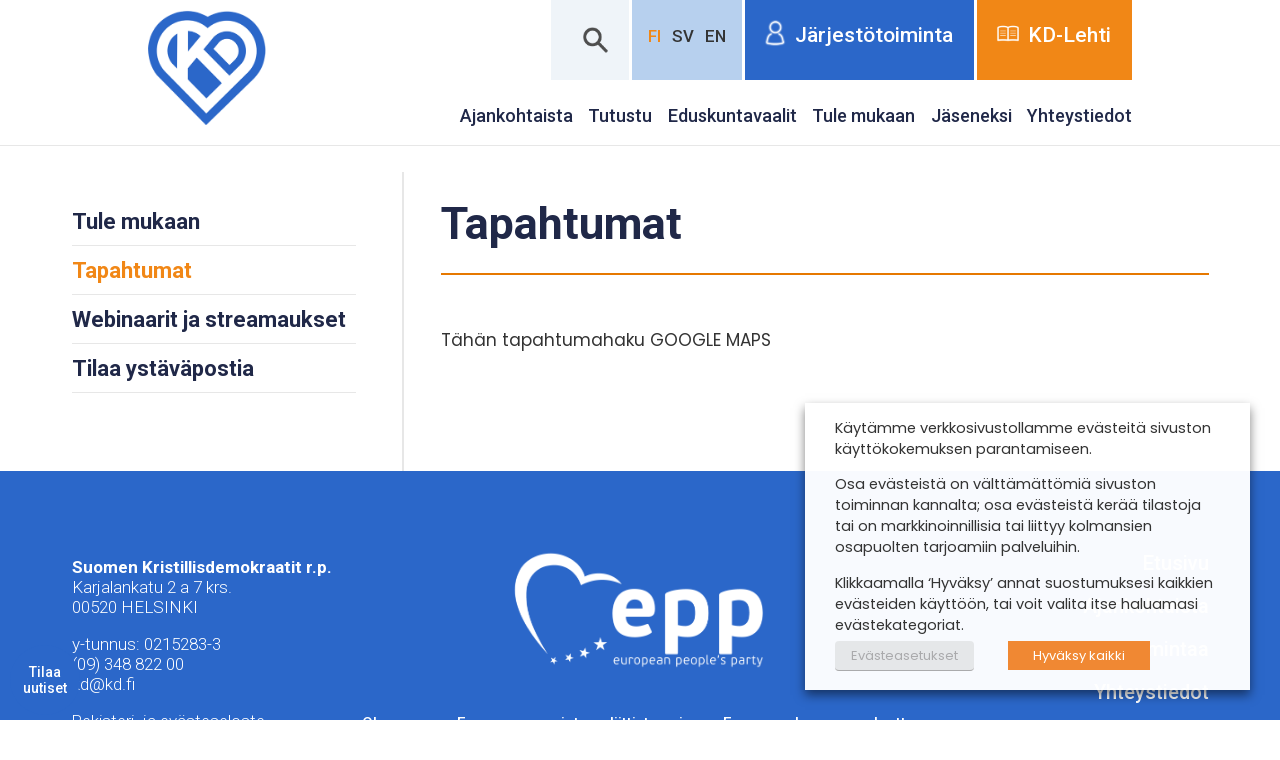

--- FILE ---
content_type: text/html; charset=UTF-8
request_url: https://www.kd.fi/tule-mukaan/tapahtumat/
body_size: 17991
content:
<!DOCTYPE html>
<!--[if IE 6]><html id="ie6" lang="fi" class="no-js"><![endif]-->
<!--[if IE 7]><html id="ie7" lang="fi" class="no-js"><![endif]-->
<!--[if IE 8]><html id="ie8" lang="fi" class="no-js"><![endif]-->
<!--[if !(IE 6) | !(IE 7) | !(IE 8)  ]><!-->
<html lang="fi" class="no-js">
<!--<![endif]-->
<head>
    <script type="text/javascript">var h = document.getElementsByTagName("html"); if (h[0] && h[0].className) h[0].className = 'js';</script>

    <!-- Facebook Pixel Code -->
    <script type="text/plain" data-cli-class="cli-blocker-script" data-cli-label="Facebook Pixel Code"  data-cli-script-type="advertisement" data-cli-block="true" data-cli-block-if-ccpa-optout="false" data-cli-element-position="head">
    !function(f,b,e,v,n,t,s)
    {if(f.fbq)return;n=f.fbq=function(){n.callMethod?
    n.callMethod.apply(n,arguments):n.queue.push(arguments)};
    if(!f._fbq)f._fbq=n;n.push=n;n.loaded=!0;n.version='2.0';
    n.queue=[];t=b.createElement(e);t.async=!0;
    t.src=v;s=b.getElementsByTagName(e)[0];
    s.parentNode.insertBefore(t,s)}(window,document,'script',
    'https://connect.facebook.net/en_US/fbevents.js');
    fbq('init', '582657828989723'); 
    fbq('track', 'PageView');
    </script>
    <noscript>
    <img height="1" width="1" 
    src="https://www.facebook.com/tr?id=582657828989723&ev=PageView
    &noscript=1"/>
    </noscript>
    <!-- End Facebook Pixel Code -->

    <meta charset="utf-8" />
    <link rel="shortcut icon" href="https://www.kd.fi/wp-content/themes/kdfi/images/favicon.ico?v6" />
    <title>Tapahtumat | Kristillisdemokraatit</title>
    <meta name="viewport" content="initial-scale=1,user-scalable=no,maximum-scale=1,width=device-width" />
	<!--[if lt IE 9]>
    	<script src="https://www.kd.fi/wp-content/themes/kdfi/js/html5.js" type="text/javascript"></script>
      	<script type="text/javascript" src="https://www.kd.fi/wp-content/themes/kdfi/js/selectivizr-min.js"></script>
    <![endif]-->
    	<style>img:is([sizes="auto" i], [sizes^="auto," i]) { contain-intrinsic-size: 3000px 1500px }</style>
	
<!-- The SEO Framework tehnyt Sybre Waaijer -->
<meta name="robots" content="max-snippet:-1,max-image-preview:standard,max-video-preview:-1" />
<link rel="canonical" href="https://www.kd.fi/tule-mukaan/tapahtumat/" />
<meta property="og:type" content="website" />
<meta property="og:locale" content="fi_FI" />
<meta property="og:site_name" content="Kristillisdemokraatit" />
<meta property="og:title" content="Tapahtumat | Kristillisdemokraatit" />
<meta property="og:url" content="https://www.kd.fi/tule-mukaan/tapahtumat/" />
<meta property="og:image" content="https://www.kdpuolue.fi/kd/files/2022/11/cropped-Sydan_2.png" />
<meta property="og:image:width" content="1600" />
<meta property="og:image:height" content="840" />
<meta name="twitter:card" content="summary_large_image" />
<meta name="twitter:title" content="Tapahtumat | Kristillisdemokraatit" />
<meta name="twitter:image" content="https://www.kdpuolue.fi/kd/files/2022/11/cropped-Sydan_2.png" />
<script type="application/ld+json">{"@context":"https://schema.org","@graph":[{"@type":"WebSite","@id":"https://www.kd.fi/#/schema/WebSite","url":"https://www.kd.fi/","name":"Kristillisdemokraatit","inLanguage":"fi","potentialAction":{"@type":"SearchAction","target":{"@type":"EntryPoint","urlTemplate":"https://www.kd.fi/search/{search_term_string}/"},"query-input":"required name=search_term_string"},"publisher":{"@type":"Organization","@id":"https://www.kd.fi/#/schema/Organization","name":"Kristillisdemokraatit","url":"https://www.kd.fi/"}},{"@type":"WebPage","@id":"https://www.kd.fi/tule-mukaan/tapahtumat/","url":"https://www.kd.fi/tule-mukaan/tapahtumat/","name":"Tapahtumat | Kristillisdemokraatit","inLanguage":"fi","isPartOf":{"@id":"https://www.kd.fi/#/schema/WebSite"},"breadcrumb":{"@type":"BreadcrumbList","@id":"https://www.kd.fi/#/schema/BreadcrumbList","itemListElement":[{"@type":"ListItem","position":1,"item":"https://www.kd.fi/","name":"Kristillisdemokraatit"},{"@type":"ListItem","position":2,"item":"https://www.kd.fi/tule-mukaan/","name":"Tule mukaan"},{"@type":"ListItem","position":3,"name":"Tapahtumat"}]},"potentialAction":{"@type":"ReadAction","target":"https://www.kd.fi/tule-mukaan/tapahtumat/"}}]}</script>
<!-- / The SEO Framework tehnyt Sybre Waaijer | 7.11ms meta | 0.09ms boot -->

<link rel='dns-prefetch' href='//www.kdpuolue.fi' />
<link rel='dns-prefetch' href='//www.kd.fi' />
<script type="text/javascript">
/* <![CDATA[ */
window._wpemojiSettings = {"baseUrl":"https:\/\/s.w.org\/images\/core\/emoji\/16.0.1\/72x72\/","ext":".png","svgUrl":"https:\/\/s.w.org\/images\/core\/emoji\/16.0.1\/svg\/","svgExt":".svg","source":{"concatemoji":"https:\/\/www.kd.fi\/wp-includes\/js\/wp-emoji-release.min.js?ver=6.8.3"}};
/*! This file is auto-generated */
!function(s,n){var o,i,e;function c(e){try{var t={supportTests:e,timestamp:(new Date).valueOf()};sessionStorage.setItem(o,JSON.stringify(t))}catch(e){}}function p(e,t,n){e.clearRect(0,0,e.canvas.width,e.canvas.height),e.fillText(t,0,0);var t=new Uint32Array(e.getImageData(0,0,e.canvas.width,e.canvas.height).data),a=(e.clearRect(0,0,e.canvas.width,e.canvas.height),e.fillText(n,0,0),new Uint32Array(e.getImageData(0,0,e.canvas.width,e.canvas.height).data));return t.every(function(e,t){return e===a[t]})}function u(e,t){e.clearRect(0,0,e.canvas.width,e.canvas.height),e.fillText(t,0,0);for(var n=e.getImageData(16,16,1,1),a=0;a<n.data.length;a++)if(0!==n.data[a])return!1;return!0}function f(e,t,n,a){switch(t){case"flag":return n(e,"\ud83c\udff3\ufe0f\u200d\u26a7\ufe0f","\ud83c\udff3\ufe0f\u200b\u26a7\ufe0f")?!1:!n(e,"\ud83c\udde8\ud83c\uddf6","\ud83c\udde8\u200b\ud83c\uddf6")&&!n(e,"\ud83c\udff4\udb40\udc67\udb40\udc62\udb40\udc65\udb40\udc6e\udb40\udc67\udb40\udc7f","\ud83c\udff4\u200b\udb40\udc67\u200b\udb40\udc62\u200b\udb40\udc65\u200b\udb40\udc6e\u200b\udb40\udc67\u200b\udb40\udc7f");case"emoji":return!a(e,"\ud83e\udedf")}return!1}function g(e,t,n,a){var r="undefined"!=typeof WorkerGlobalScope&&self instanceof WorkerGlobalScope?new OffscreenCanvas(300,150):s.createElement("canvas"),o=r.getContext("2d",{willReadFrequently:!0}),i=(o.textBaseline="top",o.font="600 32px Arial",{});return e.forEach(function(e){i[e]=t(o,e,n,a)}),i}function t(e){var t=s.createElement("script");t.src=e,t.defer=!0,s.head.appendChild(t)}"undefined"!=typeof Promise&&(o="wpEmojiSettingsSupports",i=["flag","emoji"],n.supports={everything:!0,everythingExceptFlag:!0},e=new Promise(function(e){s.addEventListener("DOMContentLoaded",e,{once:!0})}),new Promise(function(t){var n=function(){try{var e=JSON.parse(sessionStorage.getItem(o));if("object"==typeof e&&"number"==typeof e.timestamp&&(new Date).valueOf()<e.timestamp+604800&&"object"==typeof e.supportTests)return e.supportTests}catch(e){}return null}();if(!n){if("undefined"!=typeof Worker&&"undefined"!=typeof OffscreenCanvas&&"undefined"!=typeof URL&&URL.createObjectURL&&"undefined"!=typeof Blob)try{var e="postMessage("+g.toString()+"("+[JSON.stringify(i),f.toString(),p.toString(),u.toString()].join(",")+"));",a=new Blob([e],{type:"text/javascript"}),r=new Worker(URL.createObjectURL(a),{name:"wpTestEmojiSupports"});return void(r.onmessage=function(e){c(n=e.data),r.terminate(),t(n)})}catch(e){}c(n=g(i,f,p,u))}t(n)}).then(function(e){for(var t in e)n.supports[t]=e[t],n.supports.everything=n.supports.everything&&n.supports[t],"flag"!==t&&(n.supports.everythingExceptFlag=n.supports.everythingExceptFlag&&n.supports[t]);n.supports.everythingExceptFlag=n.supports.everythingExceptFlag&&!n.supports.flag,n.DOMReady=!1,n.readyCallback=function(){n.DOMReady=!0}}).then(function(){return e}).then(function(){var e;n.supports.everything||(n.readyCallback(),(e=n.source||{}).concatemoji?t(e.concatemoji):e.wpemoji&&e.twemoji&&(t(e.twemoji),t(e.wpemoji)))}))}((window,document),window._wpemojiSettings);
/* ]]> */
</script>
<style id='wp-emoji-styles-inline-css' type='text/css'>

	img.wp-smiley, img.emoji {
		display: inline !important;
		border: none !important;
		box-shadow: none !important;
		height: 1em !important;
		width: 1em !important;
		margin: 0 0.07em !important;
		vertical-align: -0.1em !important;
		background: none !important;
		padding: 0 !important;
	}
</style>
<link rel='stylesheet' id='wp-block-library-css' href='https://www.kd.fi/wp-includes/css/dist/block-library/style.min.css?ver=6.8.3' type='text/css' media='all' />
<style id='classic-theme-styles-inline-css' type='text/css'>
/*! This file is auto-generated */
.wp-block-button__link{color:#fff;background-color:#32373c;border-radius:9999px;box-shadow:none;text-decoration:none;padding:calc(.667em + 2px) calc(1.333em + 2px);font-size:1.125em}.wp-block-file__button{background:#32373c;color:#fff;text-decoration:none}
</style>
<style id='global-styles-inline-css' type='text/css'>
:root{--wp--preset--aspect-ratio--square: 1;--wp--preset--aspect-ratio--4-3: 4/3;--wp--preset--aspect-ratio--3-4: 3/4;--wp--preset--aspect-ratio--3-2: 3/2;--wp--preset--aspect-ratio--2-3: 2/3;--wp--preset--aspect-ratio--16-9: 16/9;--wp--preset--aspect-ratio--9-16: 9/16;--wp--preset--color--black: #000000;--wp--preset--color--cyan-bluish-gray: #abb8c3;--wp--preset--color--white: #ffffff;--wp--preset--color--pale-pink: #f78da7;--wp--preset--color--vivid-red: #cf2e2e;--wp--preset--color--luminous-vivid-orange: #ff6900;--wp--preset--color--luminous-vivid-amber: #fcb900;--wp--preset--color--light-green-cyan: #7bdcb5;--wp--preset--color--vivid-green-cyan: #00d084;--wp--preset--color--pale-cyan-blue: #8ed1fc;--wp--preset--color--vivid-cyan-blue: #0693e3;--wp--preset--color--vivid-purple: #9b51e0;--wp--preset--gradient--vivid-cyan-blue-to-vivid-purple: linear-gradient(135deg,rgba(6,147,227,1) 0%,rgb(155,81,224) 100%);--wp--preset--gradient--light-green-cyan-to-vivid-green-cyan: linear-gradient(135deg,rgb(122,220,180) 0%,rgb(0,208,130) 100%);--wp--preset--gradient--luminous-vivid-amber-to-luminous-vivid-orange: linear-gradient(135deg,rgba(252,185,0,1) 0%,rgba(255,105,0,1) 100%);--wp--preset--gradient--luminous-vivid-orange-to-vivid-red: linear-gradient(135deg,rgba(255,105,0,1) 0%,rgb(207,46,46) 100%);--wp--preset--gradient--very-light-gray-to-cyan-bluish-gray: linear-gradient(135deg,rgb(238,238,238) 0%,rgb(169,184,195) 100%);--wp--preset--gradient--cool-to-warm-spectrum: linear-gradient(135deg,rgb(74,234,220) 0%,rgb(151,120,209) 20%,rgb(207,42,186) 40%,rgb(238,44,130) 60%,rgb(251,105,98) 80%,rgb(254,248,76) 100%);--wp--preset--gradient--blush-light-purple: linear-gradient(135deg,rgb(255,206,236) 0%,rgb(152,150,240) 100%);--wp--preset--gradient--blush-bordeaux: linear-gradient(135deg,rgb(254,205,165) 0%,rgb(254,45,45) 50%,rgb(107,0,62) 100%);--wp--preset--gradient--luminous-dusk: linear-gradient(135deg,rgb(255,203,112) 0%,rgb(199,81,192) 50%,rgb(65,88,208) 100%);--wp--preset--gradient--pale-ocean: linear-gradient(135deg,rgb(255,245,203) 0%,rgb(182,227,212) 50%,rgb(51,167,181) 100%);--wp--preset--gradient--electric-grass: linear-gradient(135deg,rgb(202,248,128) 0%,rgb(113,206,126) 100%);--wp--preset--gradient--midnight: linear-gradient(135deg,rgb(2,3,129) 0%,rgb(40,116,252) 100%);--wp--preset--font-size--small: 13px;--wp--preset--font-size--medium: 20px;--wp--preset--font-size--large: 36px;--wp--preset--font-size--x-large: 42px;--wp--preset--spacing--20: 0.44rem;--wp--preset--spacing--30: 0.67rem;--wp--preset--spacing--40: 1rem;--wp--preset--spacing--50: 1.5rem;--wp--preset--spacing--60: 2.25rem;--wp--preset--spacing--70: 3.38rem;--wp--preset--spacing--80: 5.06rem;--wp--preset--shadow--natural: 6px 6px 9px rgba(0, 0, 0, 0.2);--wp--preset--shadow--deep: 12px 12px 50px rgba(0, 0, 0, 0.4);--wp--preset--shadow--sharp: 6px 6px 0px rgba(0, 0, 0, 0.2);--wp--preset--shadow--outlined: 6px 6px 0px -3px rgba(255, 255, 255, 1), 6px 6px rgba(0, 0, 0, 1);--wp--preset--shadow--crisp: 6px 6px 0px rgba(0, 0, 0, 1);}:where(.is-layout-flex){gap: 0.5em;}:where(.is-layout-grid){gap: 0.5em;}body .is-layout-flex{display: flex;}.is-layout-flex{flex-wrap: wrap;align-items: center;}.is-layout-flex > :is(*, div){margin: 0;}body .is-layout-grid{display: grid;}.is-layout-grid > :is(*, div){margin: 0;}:where(.wp-block-columns.is-layout-flex){gap: 2em;}:where(.wp-block-columns.is-layout-grid){gap: 2em;}:where(.wp-block-post-template.is-layout-flex){gap: 1.25em;}:where(.wp-block-post-template.is-layout-grid){gap: 1.25em;}.has-black-color{color: var(--wp--preset--color--black) !important;}.has-cyan-bluish-gray-color{color: var(--wp--preset--color--cyan-bluish-gray) !important;}.has-white-color{color: var(--wp--preset--color--white) !important;}.has-pale-pink-color{color: var(--wp--preset--color--pale-pink) !important;}.has-vivid-red-color{color: var(--wp--preset--color--vivid-red) !important;}.has-luminous-vivid-orange-color{color: var(--wp--preset--color--luminous-vivid-orange) !important;}.has-luminous-vivid-amber-color{color: var(--wp--preset--color--luminous-vivid-amber) !important;}.has-light-green-cyan-color{color: var(--wp--preset--color--light-green-cyan) !important;}.has-vivid-green-cyan-color{color: var(--wp--preset--color--vivid-green-cyan) !important;}.has-pale-cyan-blue-color{color: var(--wp--preset--color--pale-cyan-blue) !important;}.has-vivid-cyan-blue-color{color: var(--wp--preset--color--vivid-cyan-blue) !important;}.has-vivid-purple-color{color: var(--wp--preset--color--vivid-purple) !important;}.has-black-background-color{background-color: var(--wp--preset--color--black) !important;}.has-cyan-bluish-gray-background-color{background-color: var(--wp--preset--color--cyan-bluish-gray) !important;}.has-white-background-color{background-color: var(--wp--preset--color--white) !important;}.has-pale-pink-background-color{background-color: var(--wp--preset--color--pale-pink) !important;}.has-vivid-red-background-color{background-color: var(--wp--preset--color--vivid-red) !important;}.has-luminous-vivid-orange-background-color{background-color: var(--wp--preset--color--luminous-vivid-orange) !important;}.has-luminous-vivid-amber-background-color{background-color: var(--wp--preset--color--luminous-vivid-amber) !important;}.has-light-green-cyan-background-color{background-color: var(--wp--preset--color--light-green-cyan) !important;}.has-vivid-green-cyan-background-color{background-color: var(--wp--preset--color--vivid-green-cyan) !important;}.has-pale-cyan-blue-background-color{background-color: var(--wp--preset--color--pale-cyan-blue) !important;}.has-vivid-cyan-blue-background-color{background-color: var(--wp--preset--color--vivid-cyan-blue) !important;}.has-vivid-purple-background-color{background-color: var(--wp--preset--color--vivid-purple) !important;}.has-black-border-color{border-color: var(--wp--preset--color--black) !important;}.has-cyan-bluish-gray-border-color{border-color: var(--wp--preset--color--cyan-bluish-gray) !important;}.has-white-border-color{border-color: var(--wp--preset--color--white) !important;}.has-pale-pink-border-color{border-color: var(--wp--preset--color--pale-pink) !important;}.has-vivid-red-border-color{border-color: var(--wp--preset--color--vivid-red) !important;}.has-luminous-vivid-orange-border-color{border-color: var(--wp--preset--color--luminous-vivid-orange) !important;}.has-luminous-vivid-amber-border-color{border-color: var(--wp--preset--color--luminous-vivid-amber) !important;}.has-light-green-cyan-border-color{border-color: var(--wp--preset--color--light-green-cyan) !important;}.has-vivid-green-cyan-border-color{border-color: var(--wp--preset--color--vivid-green-cyan) !important;}.has-pale-cyan-blue-border-color{border-color: var(--wp--preset--color--pale-cyan-blue) !important;}.has-vivid-cyan-blue-border-color{border-color: var(--wp--preset--color--vivid-cyan-blue) !important;}.has-vivid-purple-border-color{border-color: var(--wp--preset--color--vivid-purple) !important;}.has-vivid-cyan-blue-to-vivid-purple-gradient-background{background: var(--wp--preset--gradient--vivid-cyan-blue-to-vivid-purple) !important;}.has-light-green-cyan-to-vivid-green-cyan-gradient-background{background: var(--wp--preset--gradient--light-green-cyan-to-vivid-green-cyan) !important;}.has-luminous-vivid-amber-to-luminous-vivid-orange-gradient-background{background: var(--wp--preset--gradient--luminous-vivid-amber-to-luminous-vivid-orange) !important;}.has-luminous-vivid-orange-to-vivid-red-gradient-background{background: var(--wp--preset--gradient--luminous-vivid-orange-to-vivid-red) !important;}.has-very-light-gray-to-cyan-bluish-gray-gradient-background{background: var(--wp--preset--gradient--very-light-gray-to-cyan-bluish-gray) !important;}.has-cool-to-warm-spectrum-gradient-background{background: var(--wp--preset--gradient--cool-to-warm-spectrum) !important;}.has-blush-light-purple-gradient-background{background: var(--wp--preset--gradient--blush-light-purple) !important;}.has-blush-bordeaux-gradient-background{background: var(--wp--preset--gradient--blush-bordeaux) !important;}.has-luminous-dusk-gradient-background{background: var(--wp--preset--gradient--luminous-dusk) !important;}.has-pale-ocean-gradient-background{background: var(--wp--preset--gradient--pale-ocean) !important;}.has-electric-grass-gradient-background{background: var(--wp--preset--gradient--electric-grass) !important;}.has-midnight-gradient-background{background: var(--wp--preset--gradient--midnight) !important;}.has-small-font-size{font-size: var(--wp--preset--font-size--small) !important;}.has-medium-font-size{font-size: var(--wp--preset--font-size--medium) !important;}.has-large-font-size{font-size: var(--wp--preset--font-size--large) !important;}.has-x-large-font-size{font-size: var(--wp--preset--font-size--x-large) !important;}
:where(.wp-block-post-template.is-layout-flex){gap: 1.25em;}:where(.wp-block-post-template.is-layout-grid){gap: 1.25em;}
:where(.wp-block-columns.is-layout-flex){gap: 2em;}:where(.wp-block-columns.is-layout-grid){gap: 2em;}
:root :where(.wp-block-pullquote){font-size: 1.5em;line-height: 1.6;}
</style>
<link rel='stylesheet' id='cookie-law-info-css' href='https://www.kd.fi/wp-content/plugins/webtoffee-gdpr-cookie-consent/public/css/cookie-law-info-public.css?ver=2.3.7' type='text/css' media='all' />
<link rel='stylesheet' id='cookie-law-info-gdpr-css' href='https://www.kd.fi/wp-content/plugins/webtoffee-gdpr-cookie-consent/public/css/cookie-law-info-gdpr.css?ver=2.3.7' type='text/css' media='all' />
<style id='cookie-law-info-gdpr-inline-css' type='text/css'>
.cli-modal-content, .cli-tab-content { background-color: #ffffff; }.cli-privacy-content-text, .cli-modal .cli-modal-dialog, .cli-tab-container p, a.cli-privacy-readmore { color: #000000; }.cli-tab-header { background-color: #f2f2f2; }.cli-tab-header, .cli-tab-header a.cli-nav-link,span.cli-necessary-caption,.cli-switch .cli-slider:after { color: #000000; }.cli-switch .cli-slider:before { background-color: #ffffff; }.cli-switch input:checked + .cli-slider:before { background-color: #ffffff; }.cli-switch .cli-slider { background-color: #e3e1e8; }.cli-switch input:checked + .cli-slider { background-color: #28a745; }.cli-modal-close svg { fill: #000000; }.cli-tab-footer .wt-cli-privacy-accept-all-btn { background-color: #00acad; color: #ffffff}.cli-tab-footer .wt-cli-privacy-accept-btn { background-color: #00acad; color: #ffffff}.cli-tab-header a:before{ border-right: 1px solid #000000; border-bottom: 1px solid #000000; }
</style>
<link rel='stylesheet' id='woocommerce-layout-css' href='https://www.kd.fi/wp-content/plugins/woocommerce/assets/css/woocommerce-layout.css?ver=10.2.3' type='text/css' media='all' />
<link rel='stylesheet' id='woocommerce-smallscreen-css' href='https://www.kd.fi/wp-content/plugins/woocommerce/assets/css/woocommerce-smallscreen.css?ver=10.2.3' type='text/css' media='only screen and (max-width: 768px)' />
<link rel='stylesheet' id='woocommerce-general-css' href='https://www.kd.fi/wp-content/plugins/woocommerce/assets/css/woocommerce.css?ver=10.2.3' type='text/css' media='all' />
<style id='woocommerce-inline-inline-css' type='text/css'>
.woocommerce form .form-row .required { visibility: visible; }
</style>
<link rel='stylesheet' id='crp-style-grid-css' href='https://www.kd.fi/wp-content/plugins/contextual-related-posts/css/grid.min.css?ver=4.1.0' type='text/css' media='all' />
<style id='crp-style-grid-inline-css' type='text/css'>

			.crp_related.crp-grid ul li a.crp_link {
				grid-template-rows: 150px auto;
			}
			.crp_related.crp-grid ul {
				grid-template-columns: repeat(auto-fill, minmax(150px, 1fr));
			}
			
</style>
<link rel='stylesheet' id='dashicons-css' href='https://www.kd.fi/wp-includes/css/dashicons.min.css?ver=6.8.3' type='text/css' media='all' />
<link rel='stylesheet' id='brands-styles-css' href='https://www.kd.fi/wp-content/plugins/woocommerce/assets/css/brands.css?ver=10.2.3' type='text/css' media='all' />
<link rel='stylesheet' id='style-css' href='https://www.kd.fi/wp-content/themes/kdfi/style.css?ver=1675171315' type='text/css' media='all' />
<link rel='stylesheet' id='custom-css' href='https://www.kd.fi/wp-content/themes/kdfi/css/custom.css?ver=1676033103' type='text/css' media='all' />
<link rel='stylesheet' id='print-css' href='https://www.kd.fi/wp-content/themes/kdfi/css/print.css?ver=0.2.2' type='text/css' media='print' />
<link rel='stylesheet' id='ari-fancybox-css' href='https://www.kd.fi/wp-content/plugins/ari-fancy-lightbox/assets/fancybox/jquery.fancybox.min.css?ver=1.4.1' type='text/css' media='all' />
<style id='ari-fancybox-inline-css' type='text/css'>
BODY .fancybox-container{z-index:200000}BODY .fancybox-is-open .fancybox-bg{opacity:0.87}BODY .fancybox-bg {background-color:#0f0f11}BODY .fancybox-thumbs {background-color:#ffffff}
</style>
<script type="text/javascript" src="https://www.kd.fi/wp-includes/js/jquery/jquery.min.js?ver=3.7.1" id="jquery-core-js"></script>
<script type="text/javascript" src="https://www.kd.fi/wp-includes/js/jquery/jquery-migrate.min.js?ver=3.4.1" id="jquery-migrate-js"></script>
<script type="text/javascript" src="https://www.kd.fi/wp-content/plugins/elex-woo-flexible-pricing/assets/js/plugin-scripts.js?ver=10.2.3" id="elex-cpp-custom-jquery-js"></script>
<script type="text/javascript" src="https://www.kd.fi/wp-content/plugins/elex-woo-flexible-pricing/assets/js/ajax-add-to-cart.js?ver=10.2.3" id="woocommerce-ajax-add-to-cart-js"></script>
<script type="text/javascript" id="cookie-law-info-js-extra">
/* <![CDATA[ */
var Cli_Data = {"nn_cookie_ids":[],"non_necessary_cookies":[],"cookielist":{"necessary":{"id":2026,"status":true,"priority":0,"title":"V\u00e4ltt\u00e4m\u00e4tt\u00f6m\u00e4t","strict":true,"default_state":false,"ccpa_optout":false,"loadonstart":false},"advertisement":{"id":2034,"status":true,"priority":2,"title":"Mainonta","strict":false,"default_state":false,"ccpa_optout":false,"loadonstart":false},"analytics":{"id":2032,"status":true,"priority":1,"title":"Analytiikka","strict":false,"default_state":false,"ccpa_optout":false,"loadonstart":false}},"ajax_url":"https:\/\/www.kd.fi\/wp-admin\/admin-ajax.php","current_lang":"fi","security":"dfb7b98b41","eu_countries":["GB"],"geoIP":"disabled","use_custom_geolocation_api":"","custom_geolocation_api":"https:\/\/geoip.cookieyes.com\/geoip\/checker\/result.php","consentVersion":"2","strictlyEnabled":["necessary","obligatoire","necessary"],"cookieDomain":"www.kd.fi","privacy_length":"250","ccpaEnabled":"","ccpaRegionBased":"","ccpaBarEnabled":"","ccpaType":"gdpr","triggerDomRefresh":"","secure_cookies":""};
var log_object = {"ajax_url":"https:\/\/www.kd.fi\/wp-admin\/admin-ajax.php"};
/* ]]> */
</script>
<script type="text/javascript" src="https://www.kd.fi/wp-content/plugins/webtoffee-gdpr-cookie-consent/public/js/cookie-law-info-public.js?ver=2.3.7" id="cookie-law-info-js"></script>
<script type="text/javascript" src="https://www.kd.fi/wp-content/plugins/woocommerce/assets/js/jquery-blockui/jquery.blockUI.min.js?ver=2.7.0-wc.10.2.3" id="jquery-blockui-js" defer="defer" data-wp-strategy="defer"></script>
<script type="text/javascript" id="wc-add-to-cart-js-extra">
/* <![CDATA[ */
var wc_add_to_cart_params = {"ajax_url":"\/wp-admin\/admin-ajax.php","wc_ajax_url":"\/?wc-ajax=%%endpoint%%","i18n_view_cart":"N\u00e4yt\u00e4 ostoskori","cart_url":"https:\/\/www.kd.fi\/kassa\/","is_cart":"","cart_redirect_after_add":"no"};
/* ]]> */
</script>
<script type="text/javascript" src="https://www.kd.fi/wp-content/plugins/woocommerce/assets/js/frontend/add-to-cart.min.js?ver=10.2.3" id="wc-add-to-cart-js" defer="defer" data-wp-strategy="defer"></script>
<script type="text/javascript" src="https://www.kd.fi/wp-content/plugins/woocommerce/assets/js/js-cookie/js.cookie.min.js?ver=2.1.4-wc.10.2.3" id="js-cookie-js" defer="defer" data-wp-strategy="defer"></script>
<script type="text/javascript" id="woocommerce-js-extra">
/* <![CDATA[ */
var woocommerce_params = {"ajax_url":"\/wp-admin\/admin-ajax.php","wc_ajax_url":"\/?wc-ajax=%%endpoint%%","i18n_password_show":"N\u00e4yt\u00e4 salasana","i18n_password_hide":"Piilota salasana"};
/* ]]> */
</script>
<script type="text/javascript" src="https://www.kd.fi/wp-content/plugins/woocommerce/assets/js/frontend/woocommerce.min.js?ver=10.2.3" id="woocommerce-js" defer="defer" data-wp-strategy="defer"></script>
<script type="text/javascript" id="ari-fancybox-js-extra">
/* <![CDATA[ */
var ARI_FANCYBOX = {"lightbox":{"buttons":["close"],"backFocus":false,"trapFocus":false,"thumbs":{"hideOnClose":false},"touch":{"vertical":true,"momentum":true},"lang":"custom","i18n":{"custom":{"PREV":"Previous","NEXT":"Next","PLAY_START":"Start slideshow (P)","PLAY_STOP":"Stop slideshow (P)","FULL_SCREEN":"Full screen (F)","THUMBS":"Thumbnails (G)","CLOSE":"Close (Esc)","ERROR":"The requested content cannot be loaded. <br\/> Please try again later."}}},"convert":{"wp_gallery":{"convert":false}},"sanitize":null,"viewers":{"pdfjs":{"url":"https:\/\/www.kd.fi\/wp-content\/plugins\/ari-fancy-lightbox\/assets\/pdfjs\/web\/viewer.html"}}};
/* ]]> */
</script>
<script type="text/javascript" src="https://www.kd.fi/wp-content/plugins/ari-fancy-lightbox/assets/fancybox/jquery.fancybox.min.js?ver=1.4.1" id="ari-fancybox-js"></script>
<script type="text/javascript" id="ajax-test-js-extra">
/* <![CDATA[ */
var the_ajax_script = {"ajaxurl":"https:\/\/www.kd.fi\/wp-admin\/admin-ajax.php","elex_wfp_variation_nonce_token":"403942e17e"};
/* ]]> */
</script>
<script type="text/javascript" src="https://www.kd.fi/wp-content/plugins/elex-woo-flexible-pricing/assets/js/ajax-test.js?ver=10.2.3" id="ajax-test-js"></script>
<link rel="https://api.w.org/" href="https://www.kd.fi/wp-json/" /><link rel="alternate" title="JSON" type="application/json" href="https://www.kd.fi/wp-json/wp/v2/pages/157" /><link rel="EditURI" type="application/rsd+xml" title="RSD" href="https://www.kd.fi/xmlrpc.php?rsd" />
<link rel="alternate" title="oEmbed (JSON)" type="application/json+oembed" href="https://www.kd.fi/wp-json/oembed/1.0/embed?url=https%3A%2F%2Fwww.kd.fi%2Ftule-mukaan%2Ftapahtumat%2F" />
<link rel="alternate" title="oEmbed (XML)" type="text/xml+oembed" href="https://www.kd.fi/wp-json/oembed/1.0/embed?url=https%3A%2F%2Fwww.kd.fi%2Ftule-mukaan%2Ftapahtumat%2F&#038;format=xml" />
<script type="text/plain" data-cli-class="cli-blocker-script"  data-cli-category="analytics" data-cli-script-type="analytics" data-cli-block="true" data-cli-block-if-ccpa-optout="false" data-cli-element-position="head">
      var _gaq = _gaq || [];
      _gaq.push(['_setAccount', 'UA-11718198-1']);
      _gaq.push(['_trackPageview']);
    
      (function() {
        var ga = document.createElement('script'); ga.type = 'text/javascript'; ga.async = true;
        ga.src = ('https:' == document.location.protocol ? 'https://ssl' : 'http://www') + '.google-analytics.com/ga.js';
        var s = document.getElementsByTagName('script')[0]; s.parentNode.insertBefore(ga, s);
      })();
    </script>

<!-- Google Tag Manager -->
<script type="text/plain" data-cli-class="cli-blocker-script"  data-cli-category="analytics" data-cli-script-type="analytics" data-cli-block="true" data-cli-block-if-ccpa-optout="false" data-cli-element-position="head">(function(w,d,s,l,i){w[l]=w[l]||[];w[l].push({'gtm.start':
new Date().getTime(),event:'gtm.js'});var f=d.getElementsByTagName(s)[0],
j=d.createElement(s),dl=l!='dataLayer'?'&l='+l:'';j.async=true;j.src=
'https://www.googletagmanager.com/gtm.js?id='+i+dl;f.parentNode.insertBefore(j,f);
})(window,document,'script','dataLayer','GTM-59WKFJD');</script>
<!-- End Google Tag Manager --><meta name="tec-api-version" content="v1"><meta name="tec-api-origin" content="https://www.kd.fi"><link rel="alternate" href="https://www.kd.fi/wp-json/tribe/events/v1/" />            <style type="text/css">
                .paytrail-provider-group {
                    background-color: #ebebeb !important;
                    color: #515151 !important;
                }
                .paytrail-provider-group.selected {
                    background-color: #33798d !important;
                    color: #ffffff !important;
                }
                .paytrail-provider-group.selected div {
                    color: #ffffff !important;
                }
                .paytrail-provider-group:hover {
                    background-color: #d0d0d0 !important;
                    color: #515151 !important;
                }
                .paytrail-provider-group.selected:hover {
                    background-color: #33798d !important;
                    color: #ffffff !important;
                }
                .woocommerce-checkout #payment .paytrail-woocommerce-payment-fields--list-item--input:checked+.paytrail-woocommerce-payment-fields--list-item--wrapper, .woocommerce-checkout #payment .paytrail-woocommerce-payment-fields--list-item:hover .paytrail-woocommerce-payment-fields--list-item--wrapper {
                    border: 2px solid #33798d !important;
                }
                .woocommerce-checkout #payment ul.payment_methods li.paytrail-woocommerce-payment-fields--list-item .paytrail-woocommerce-payment-fields--list-item--wrapper:hover {
                    border: 2px solid #5399ad !important;
                }
            </style>
         <script>
 jQuery(document).ready(function($) {
 $(window).bind('beforeunload', function() {
    //Used WordPress to help jQuery determine the page we're targeting 
    //pageID is the page number of the page we're targeting
           });
});
 </script>
 	<noscript><style>.woocommerce-product-gallery{ opacity: 1 !important; }</style></noscript>
	<meta name="generator" content="Powered by Slider Revolution 6.7.27 - responsive, Mobile-Friendly Slider Plugin for WordPress with comfortable drag and drop interface." />
<!-- Google tag (gtag.js) -->
<script type="text/plain" data-cli-class="cli-blocker-script" data-cli-label="Google Tag Manager"  data-cli-script-type="analytics" data-cli-block="true" data-cli-block-if-ccpa-optout="false" data-cli-element-position="head" async src="https://www.googletagmanager.com/gtag/js?id=G-SVTZLM3W3V"></script>
<script>
  window.dataLayer = window.dataLayer || [];
  function gtag(){dataLayer.push(arguments);}
  gtag('js', new Date());

  gtag('config', 'G-SVTZLM3W3V');
</script>

<meta name="facebook-domain-verification" content="r1l6lypu7vhgylly8cr9ggtsou2lsj" /><script>function setREVStartSize(e){
			//window.requestAnimationFrame(function() {
				window.RSIW = window.RSIW===undefined ? window.innerWidth : window.RSIW;
				window.RSIH = window.RSIH===undefined ? window.innerHeight : window.RSIH;
				try {
					var pw = document.getElementById(e.c).parentNode.offsetWidth,
						newh;
					pw = pw===0 || isNaN(pw) || (e.l=="fullwidth" || e.layout=="fullwidth") ? window.RSIW : pw;
					e.tabw = e.tabw===undefined ? 0 : parseInt(e.tabw);
					e.thumbw = e.thumbw===undefined ? 0 : parseInt(e.thumbw);
					e.tabh = e.tabh===undefined ? 0 : parseInt(e.tabh);
					e.thumbh = e.thumbh===undefined ? 0 : parseInt(e.thumbh);
					e.tabhide = e.tabhide===undefined ? 0 : parseInt(e.tabhide);
					e.thumbhide = e.thumbhide===undefined ? 0 : parseInt(e.thumbhide);
					e.mh = e.mh===undefined || e.mh=="" || e.mh==="auto" ? 0 : parseInt(e.mh,0);
					if(e.layout==="fullscreen" || e.l==="fullscreen")
						newh = Math.max(e.mh,window.RSIH);
					else{
						e.gw = Array.isArray(e.gw) ? e.gw : [e.gw];
						for (var i in e.rl) if (e.gw[i]===undefined || e.gw[i]===0) e.gw[i] = e.gw[i-1];
						e.gh = e.el===undefined || e.el==="" || (Array.isArray(e.el) && e.el.length==0)? e.gh : e.el;
						e.gh = Array.isArray(e.gh) ? e.gh : [e.gh];
						for (var i in e.rl) if (e.gh[i]===undefined || e.gh[i]===0) e.gh[i] = e.gh[i-1];
											
						var nl = new Array(e.rl.length),
							ix = 0,
							sl;
						e.tabw = e.tabhide>=pw ? 0 : e.tabw;
						e.thumbw = e.thumbhide>=pw ? 0 : e.thumbw;
						e.tabh = e.tabhide>=pw ? 0 : e.tabh;
						e.thumbh = e.thumbhide>=pw ? 0 : e.thumbh;
						for (var i in e.rl) nl[i] = e.rl[i]<window.RSIW ? 0 : e.rl[i];
						sl = nl[0];
						for (var i in nl) if (sl>nl[i] && nl[i]>0) { sl = nl[i]; ix=i;}
						var m = pw>(e.gw[ix]+e.tabw+e.thumbw) ? 1 : (pw-(e.tabw+e.thumbw)) / (e.gw[ix]);
						newh =  (e.gh[ix] * m) + (e.tabh + e.thumbh);
					}
					var el = document.getElementById(e.c);
					if (el!==null && el) el.style.height = newh+"px";
					el = document.getElementById(e.c+"_wrapper");
					if (el!==null && el) {
						el.style.height = newh+"px";
						el.style.display = "block";
					}
				} catch(e){
					console.log("Failure at Presize of Slider:" + e)
				}
			//});
		  };</script>
		<style type="text/css" id="wp-custom-css">
			.taeggie-feed-widget .post {border:1px solid #000;}
.taeggie-feed-widget .post {
  border: 0px solid #000;
  box-shadow: 0 0 10px 0 rgba(0,0,0,.15);
  -moz-box-shadow: 0 0 10px 0 rgba(0,0,0,.15);
  -webkit-box-shadow: 0 0 10px 0 rgba(0,0,0,.15);
  padding: 15px;
}

.taeggie-feed-widget .size-1of3:nth-child(1) .post, .taeggie-feed-widget .size-1of4:nth-child(1) .post{  margin: 10px 1% 10px 0px;
}
.taeggie-feed-widget .size-1of3:nth-child(2) .post, .taeggie-feed-widget .size-1of4:nth-child(2) .post, .taeggie-feed-widget .size-1of4:nth-child(3) .post{  margin: 10px 1% 10px 1%; 
}
.taeggie-feed-widget .size-1of3:nth-child(3) .post, .taeggie-feed-widget .size-1of4:nth-child(4) .post{  margin: 10px 0px 10px 1%;
}
.taeggie-feed-widget .text p, .taeggie-feed-widget a {font-size:17px;}
.taeggie-feed-widget .posted-at {font-size:14px !important;}
.taeggie-feed-widget .post-type {margin-bottom:10px;}

@media only screen and (max-width:767px) {
	.taeggie-feed-widget .size-1of4,.taeggie-feed-widget .size-1of3, .taeggie-feed-widget .size-1of2 {width:100% !important;}
}
.cli-tab-footer .wt-cli-privacy-accept-btn {background-color:rgb(240, 136, 51);}

span.wpcf7-list-item { display: block; }


.hideme {display:none !important;}

.grecaptcha-badge { 
    visibility: hidden;
}

body .woocommerce-additional-fields{
display:none;
}
//#billing_email_field{display:none !important;}

.wpcf7-form.invalid .wpcf7-response-output {font-weight:600; border:2px solid red; display:inline-block;}
.wpcf7-form.sent .wpcf7-response-output {font-weight:600; border:2px solid green;display:inline-block;}

.listing .listing-items > li .image.placeholder {
    background-position: 0 5px;
    background-image: url(https://www.kdpuolue.fi/vaalit/files/2023/01/sydan-2022.png);
}
		</style>
		</head>
<body class="wp-singular page-template-default page page-id-157 page-child parent-pageid-24 wp-theme-kdfi theme-kdfi woocommerce-no-js tribe-no-js not-front-page">


<div id="page">
    <div id="top"></div>
    
    <header id="header">
        <div class="page-wrapper">
            <div class="header-wrapper">
                <h1 id="header-title">
                    <a href="https://www.kd.fi/">
                        <i></i>
                                                <img src="https://www.kd.fi/wp-content/themes/kdfi/images/logo.png" alt="" />
                        <span class="assistive-text">Kristillisdemokraatit</span>
                    </a>
                </h1>
                
                <nav id="navigation" role="navigation">
                    <h2 class="assistive-text">Päävalikko</h2>
                    <div class="actions">
                                                <form method="GET" class="search" action="https://www.kd.fi/">
                            <input id="search-input" type="text" name="s" value="" />
                            <label for="search-input"><span class="assistive-text">Hae sivustolta</span></label>
                            <button type="submit" title="Hae"></button>
                        </form>

                        <ul class="polylang">
                            	<li class="lang-item lang-item-817 lang-item-fi current-lang lang-item-first"><a lang="fi" hreflang="fi" href="https://www.kd.fi/tule-mukaan/tapahtumat/" aria-current="true">fi</a></li>
	<li class="lang-item lang-item-1621 lang-item-sv no-translation"><a lang="sv-SE" hreflang="sv-SE" href="https://www.kd.fi/sv/">sv</a></li>
	<li class="lang-item lang-item-1616 lang-item-en no-translation"><a lang="en-GB" hreflang="en-GB" href="https://www.kd.fi/en/">en</a></li>
                        </ul>
                                                <a class="for-member" href="https://www.kd.fi/jarjestotoiminta/"><i></i>Järjestötoiminta</a>
                                                
                                                <a class="toggle-site" href="https://www.kdlehti.fi"><i></i>KD-Lehti</a>
                        
                    </div>
                    
                    <ul id="menu-paavalikko" class="menu menu-primary"><li id="menu-item-32" class="menu-item menu-item-type-post_type menu-item-object-page menu-item-has-children menu-item-32"><a href="https://www.kd.fi/ajankohtaista/">Ajankohtaista</a>
<ul class="sub-menu">
	<li id="menu-item-14234" class="menu-item menu-item-type-custom menu-item-object-custom menu-item-14234"><a href="https://www.kd.fi/uutiset/">Uutiset</a></li>
	<li id="menu-item-14235" class="menu-item menu-item-type-custom menu-item-object-custom menu-item-14235"><a href="https://www.kd.fi/kannanotot/">Kannanotot</a></li>
	<li id="menu-item-14236" class="menu-item menu-item-type-custom menu-item-object-custom menu-item-14236"><a href="https://www.kd.fi/puheet/">Puheet</a></li>
	<li id="menu-item-14410" class="menu-item menu-item-type-custom menu-item-object-custom menu-item-14410"><a href="https://www.kd.fi/kd-somessa">KD somessa</a></li>
	<li id="menu-item-18376" class="menu-item menu-item-type-custom menu-item-object-custom menu-item-18376"><a href="https://open.spotify.com/show/1XCi4qazxruflpGqhpoeYz?si=4b59d1844a184e41">Kuuntele KD-kompassia</a></li>
	<li id="menu-item-27179" class="menu-item menu-item-type-post_type menu-item-object-page menu-item-27179"><a href="https://www.kd.fi/tutustu/politiikka/">Alue- ja kuntavaalit</a></li>
</ul>
</li>
<li id="menu-item-14245" class="menu-item menu-item-type-post_type menu-item-object-page menu-item-has-children menu-item-14245"><a href="https://www.kd.fi/tutustu/">Tutustu</a>
<ul class="sub-menu">
	<li id="menu-item-14782" class="menu-item menu-item-type-post_type menu-item-object-page menu-item-14782"><a href="https://www.kd.fi/tutustu/puoluejohto/">Puoluejohto</a></li>
	<li id="menu-item-14401" class="menu-item menu-item-type-post_type menu-item-object-page menu-item-14401"><a href="https://www.kd.fi/sariessayah/">Sari</a></li>
	<li id="menu-item-14246" class="menu-item menu-item-type-post_type menu-item-object-page menu-item-14246"><a href="https://www.kd.fi/tutustu/politiikka/">Politiikka</a></li>
	<li id="menu-item-14248" class="menu-item menu-item-type-post_type menu-item-object-page menu-item-14248"><a href="https://www.kd.fi/tutustu/ohjelmat/">Ohjelmat</a></li>
	<li id="menu-item-18545" class="menu-item menu-item-type-post_type menu-item-object-page menu-item-18545"><a href="https://www.kd.fi/tutustu/historia/">Historia</a></li>
</ul>
</li>
<li id="menu-item-29108" class="menu-item menu-item-type-post_type menu-item-object-page menu-item-29108"><a href="https://www.kd.fi/eduskuntavaalit/">Eduskuntavaalit</a></li>
<li id="menu-item-14244" class="menu-item menu-item-type-custom menu-item-object-custom menu-item-has-children menu-item-14244"><a href="https://www.kd.fi/tule-mukaan/">Tule mukaan</a>
<ul class="sub-menu">
	<li id="menu-item-14252" class="menu-item menu-item-type-custom menu-item-object-custom menu-item-14252"><a href="https://www.kd.fi/tapahtumat/">Tapahtumat</a></li>
	<li id="menu-item-14345" class="menu-item menu-item-type-custom menu-item-object-custom menu-item-14345"><a href="https://osastot.kd.fi/">Tutustu paikallistoimintaan</a></li>
	<li id="menu-item-14627" class="menu-item menu-item-type-post_type menu-item-object-page menu-item-14627"><a href="https://www.kd.fi/tule-mukaan/tilaa-ystavapostia/">Tilaa ystäväpostia</a></li>
	<li id="menu-item-14238" class="menu-item menu-item-type-custom menu-item-object-custom menu-item-14238"><a href="https://www.kd.fi/tule-mukaan/jasenille/mielipide/">Anna palautetta</a></li>
	<li id="menu-item-16798" class="menu-item menu-item-type-post_type menu-item-object-page menu-item-16798"><a href="https://www.kd.fi/tuotteet/">Kauppa</a></li>
	<li id="menu-item-19464" class="menu-item menu-item-type-post_type menu-item-object-page menu-item-19464"><a href="https://www.kd.fi/puoluekokous/">Puoluekokous</a></li>
</ul>
</li>
<li id="menu-item-14237" class="menu-item menu-item-type-custom menu-item-object-custom menu-item-14237"><a href="https://www.kd.fi/tule-mukaan/jasenille/jaseneksi/">Jäseneksi</a></li>
<li id="menu-item-21" class="menu-item menu-item-type-post_type menu-item-object-page menu-item-has-children menu-item-21"><a href="https://www.kd.fi/yhteystiedot/">Yhteystiedot</a>
<ul class="sub-menu">
	<li id="menu-item-15034" class="menu-item menu-item-type-post_type menu-item-object-page menu-item-15034"><a href="https://www.kd.fi/yhteystiedot/puoluetoimisto/">Puoluetoimisto</a></li>
	<li id="menu-item-15036" class="menu-item menu-item-type-post_type menu-item-object-page menu-item-15036"><a href="https://www.kd.fi/yhteystiedot/puoluejohto/">Puoluejohto</a></li>
	<li id="menu-item-15035" class="menu-item menu-item-type-post_type menu-item-object-page menu-item-15035"><a href="https://www.kd.fi/yhteystiedot/eduskuntaryhma/">Eduskuntaryhmä</a></li>
	<li id="menu-item-19997" class="menu-item menu-item-type-custom menu-item-object-custom menu-item-19997"><a href="https://mmm.fi/ministerio/johto-ja-organisaatio/ministeri-valtiosihteeri-erityisavustajat">Ministeri Essayah</a></li>
	<li id="menu-item-28396" class="menu-item menu-item-type-custom menu-item-object-custom menu-item-28396"><a href="https://okm.fi/liikunta-urheilu-ja-nuorisoministeri">Ministeri Poutala</a></li>
	<li id="menu-item-15038" class="menu-item menu-item-type-post_type menu-item-object-page menu-item-15038"><a href="https://www.kd.fi/yhteystiedot/puoluehallitus/">Puoluehallitus ja -valtuusto</a></li>
	<li id="menu-item-15042" class="menu-item menu-item-type-custom menu-item-object-custom menu-item-15042"><a href="https://osastot.kd.fi/">Jäsenyhdistykset</a></li>
	<li id="menu-item-15043" class="menu-item menu-item-type-post_type menu-item-object-page menu-item-15043"><a href="https://www.kd.fi/yhteystiedot/valtuutetut/">Valtuutetut</a></li>
	<li id="menu-item-15044" class="menu-item menu-item-type-post_type menu-item-object-page menu-item-15044"><a href="https://www.kd.fi/yhteystiedot/medialle-logot/">Medialle</a></li>
	<li id="menu-item-17779" class="menu-item menu-item-type-custom menu-item-object-custom menu-item-17779"><a href="https://www.flickr.com/photos/186505190@N03/albums/72157720153878674">Pressikuvat</a></li>
</ul>
</li>
</ul>                </nav>
                
                <div class="clear"></div>
            </div>
        </div>
    </header>

	


                        <div class="page-title"></div>
            <div class="with-sidebar page-wrapper">
            <div class="sidebar">
                <nav id="sub-navigation">
                    <h3 class="navigation-title">Alanavigaatio</h3>
                    <ul class="menu">
                        <li class="page_item page-item-24 current_page_ancestor current_page_parent page_has_children page_is_empty"><a href="https://www.kd.fi/tule-mukaan/">Tule mukaan</a><ul class="children"><li class="page_item page-item-157 current_page_item page_is_empty"><a href="https://www.kd.fi/tule-mukaan/tapahtumat/" aria-current="page">Tapahtumat</a></li>
<li class="page_item page-item-11051 page_is_empty"><a href="https://www.kd.fi/tule-mukaan/webinaarit-ja-streamaukset/">Webinaarit ja streamaukset</a></li>
<li class="page_item page-item-14533 page_is_empty"><a href="https://www.kd.fi/tule-mukaan/tilaa-ystavapostia/">Tilaa ystäväpostia</a></li>
</ul></li>
                    </ul>
                </nav>
            </div>
            <article id="content" class="page" role="main">
                <h1 class="article-title">Tapahtumat</h1>
                <div class="block block-content style-"  >
    <div class="txt page-wrapper">
        <h1 class="header-untagged"><span></span></h1>
        <p>Tähän tapahtumahaku GOOGLE MAPS</p>
    </div>
</div>
            </article>
            <div class="clear"></div>
        </div>
        
            
        
    <a href="https://www.kd.fi/tule-mukaan/tilaa-ystavapostia/" id="floating-bar">Tilaa uutiset</a>
    <a href="#top" id="go-top">Ylös</a>

        <footer id="footer">
        <div class="page-wrapper">
            
            <div class="cols">
            
            <div class="col-1">
            	<div class="texts contact">
					<div class="img-with-text-below">
<p style="text-align: left;"><strong>Suomen Kristillisdemokraatit r.p.</strong><br />
Karjalankatu 2 a 7 krs.<br />
00520 HELSINKI</p>
<p style="text-align: left;">y-tunnus: 0215283-3<br />
<a href="/cdn-cgi/l/email-protection#aa9a93999e929298989a9a">(09) 348 822 00</a><br />
<a href="/cdn-cgi/l/email-protection#244f40644f400a424d"><span class="__cf_email__" data-cfemail="29424d69424d074f40">[email&#160;protected]</span></a></p>
<p style="text-align: left;"><a href="https://www.kd.fi/rekisteri-ja-evasteseloste/">Rekisteri- ja evästeseloste</a></p>
</div>
                </div>
				        <ul class="socmed-follow">
                            <li><a href="https://twitter.com/kdpuolue" target="_blank"><i style="background-image: url('https://www.kdpuolue.fi/kd/files/2015/01/twitter.png')"></i><span>Twitter</span></a></li>
                            <li><a href="https://www.facebook.com/pages/Kristillisdemokraatit/157614802920" target="_blank"><i style="background-image: url('https://www.kdpuolue.fi/kd/files/2015/01/facebook.png')"></i><span>Facebook</span></a></li>
                            <li><a href="https://www.youtube.com/channel/UCsw4Lk18hF3i3s2liogTqaw" target="_blank"><i style="background-image: url('https://www.kdpuolue.fi/kd/files/2020/02/youtube-75x150.png')"></i><span>YouTube</span></a></li>
                            <li><a href="https://www.instagram.com/kristillisdemokraatit/?hl=en" target="_blank"><i style="background-image: url('https://www.kdpuolue.fi/kd/files/2020/02/instagram-75x150.png')"></i><span>Instagram</span></a></li>
                    </ul>

                </div>
            <div class="col-2">
                <div class="texts">
                    <p style="text-align: center;"><img loading="lazy" decoding="async" class="aligncenter" src="https://www.kdpuolue.fi/kd/files/2022/06/logo-main-EN_white-font.png" alt="Logo" width="300" height="155" /></p>
<p style="text-align: center;">Olemme osa Euroopan suurinta poliittista voimaa, Euroopan kansanpuoluetta. Katso EPP:n ohjelma <a href="https://www.kd.fi/politiikka/ohjelmat/eppn-periaateohjelma/">tästä.</a></p>
<p>&nbsp;</p>
                </div>
            </div>
            <div class="col-1">            
                <nav class="menus">
                    <h2 class="assistive-text">Sivukartta</h2>
                    <div class="listing-menu">
                    <ul id="menu-footer-sivuvalikko" class="menu menu-footer"><li id="menu-item-14388" class="menu-item menu-item-type-post_type menu-item-object-page menu-item-home menu-item-14388"><a href="https://www.kd.fi/">Etusivu</a></li>
<li id="menu-item-14389" class="menu-item menu-item-type-post_type menu-item-object-page menu-item-14389"><a href="https://www.kd.fi/ajankohtaista/">Ajankohtaista</a></li>
<li id="menu-item-16946" class="menu-item menu-item-type-post_type menu-item-object-product menu-item-16946"><a href="https://www.kd.fi/tuote/tue-toimintaa/">Tue toimintaa</a></li>
<li id="menu-item-14391" class="menu-item menu-item-type-post_type menu-item-object-page menu-item-14391"><a href="https://www.kd.fi/yhteystiedot/">Yhteystiedot</a></li>
</ul>  
                    
                    </div>
                    <div class="split-menus">
                                        </div>
                </nav>
            </div>
                        
            <div class="clear"></div>
        </div>
    </footer>
</div><!-- /#page -->


		<script data-cfasync="false" src="/cdn-cgi/scripts/5c5dd728/cloudflare-static/email-decode.min.js"></script><script>
			window.RS_MODULES = window.RS_MODULES || {};
			window.RS_MODULES.modules = window.RS_MODULES.modules || {};
			window.RS_MODULES.waiting = window.RS_MODULES.waiting || [];
			window.RS_MODULES.defered = true;
			window.RS_MODULES.moduleWaiting = window.RS_MODULES.moduleWaiting || {};
			window.RS_MODULES.type = 'compiled';
		</script>
		<script type="speculationrules">
{"prefetch":[{"source":"document","where":{"and":[{"href_matches":"\/*"},{"not":{"href_matches":["\/wp-*.php","\/wp-admin\/*","\/kd\/files\/*","\/kd\/wp-content\/*","\/wp-content\/plugins\/*","\/wp-content\/themes\/kdfi\/*","\/*\\?(.+)"]}},{"not":{"selector_matches":"a[rel~=\"nofollow\"]"}},{"not":{"selector_matches":".no-prefetch, .no-prefetch a"}}]},"eagerness":"conservative"}]}
</script>
<!-- Google Tag Manager (noscript) -->
<noscript><iframe data-cli-class="cli-blocker-script" data-cli-label="Google Tag Manager"  data-cli-script-type="analytics" data-cli-block="true" data-cli-block-if-ccpa-optout="false" data-cli-element-position="body" data-cli-placeholder="Hyväksy <a class='cli_manage_current_consent'> Analytiikka</a> evästeet nähdäksesi sisällön." data-cli-src="https://www.googletagmanager.com/ns.html?id=GTM-59WKFJD"
height="0" width="0" style="display:none;visibility:hidden"></iframe></noscript>
<!-- End Google Tag Manager (noscript) -->		<script>
		( function ( body ) {
			'use strict';
			body.className = body.className.replace( /\btribe-no-js\b/, 'tribe-js' );
		} )( document.body );
		</script>
		        <script type="text/javascript">
            (function($){
                $('body').on( 'added_to_cart', function(){
                    if( ! $(this).hasClass('has_items') )
                        $(this).addClass('has_items');
                });
            })(jQuery);
        </script>
    <script> /* <![CDATA[ */var tribe_l10n_datatables = {"aria":{"sort_ascending":": activate to sort column ascending","sort_descending":": activate to sort column descending"},"length_menu":"Show _MENU_ entries","empty_table":"No data available in table","info":"Showing _START_ to _END_ of _TOTAL_ entries","info_empty":"Showing 0 to 0 of 0 entries","info_filtered":"(filtered from _MAX_ total entries)","zero_records":"No matching records found","search":"Search:","all_selected_text":"All items on this page were selected. ","select_all_link":"Select all pages","clear_selection":"Clear Selection.","pagination":{"all":"All","next":"Next","previous":"Previous"},"select":{"rows":{"0":"","_":": Selected %d rows","1":": Selected 1 row"}},"datepicker":{"dayNames":["sunnuntai","maanantai","tiistai","keskiviikko","torstai","perjantai","lauantai"],"dayNamesShort":["su","ma","ti","ke","to","pe","la"],"dayNamesMin":["su","ma","ti","ke","to","pe","la"],"monthNames":["tammikuu","helmikuu","maaliskuu","huhtikuu","toukokuu","kes\u00e4kuu","hein\u00e4kuu","elokuu","syyskuu","lokakuu","marraskuu","joulukuu"],"monthNamesShort":["tammikuu","helmikuu","maaliskuu","huhtikuu","toukokuu","kes\u00e4kuu","hein\u00e4kuu","elokuu","syyskuu","lokakuu","marraskuu","joulukuu"],"monthNamesMin":["tammi","helmi","maalis","huhti","touko","kes\u00e4","hein\u00e4","elo","syys","loka","marras","joulu"],"nextText":"Next","prevText":"Prev","currentText":"Today","closeText":"Done","today":"Today","clear":"Clear"}};/* ]]> */ </script><div class="wt-cli-cookie-bar-container" data-nosnippet="true"><!--googleoff: all--><div id="cookie-law-info-bar" role="dialog" aria-live="polite" aria-label="cookieconsent" aria-describedby="wt-cli-cookie-banner" data-cli-geo-loc="0" style="text-align:left; padding:15px 30px;" class="wt-cli-cookie-bar"><div class="cli-wrapper"><span id="wt-cli-cookie-banner"><div class="cli-bar-container cli-style-v2"><div class="cli-bar-message"><p>Käytämme verkkosivustollamme evästeitä sivuston käyttökokemuksen parantamiseen.</p><p>Osa evästeistä on välttämättömiä sivuston toiminnan kannalta; osa evästeistä kerää tilastoja tai on markkinoinnillisia tai liittyy kolmansien osapuolten tarjoamiin palveluihin.</p><p>Klikkaamalla ‘Hyväksy’ annat suostumuksesi kaikkien evästeiden käyttöön, tai voit valita itse haluamasi evästekategoriat.</p></div><div class="cli-bar-btn_container"><a id="wt-cli-settings-btn" tabindex="0" role='button' style="border-bottom:1px solid; text-decoration:none; text-decoration:none;" class="wt-cli-element medium cli-plugin-button cli-plugin-main-button cli_settings_button" >Evästeasetukset</a> <a id="wt-cli-accept-all-btn" tabindex="0" role='button' style="margin:5px 5px 5px 30px; border-radius:0; padding:8px 25px 8px 25px;" data-cli_action="accept_all"  class="wt-cli-element medium cli-plugin-button wt-cli-accept-all-btn cookie_action_close_header cli_action_button" >Hyväksy kaikki</a></div></div></span></div></div><div tabindex="0" id="cookie-law-info-again" style="display:none;"><span id="cookie_hdr_showagain">Manage consent</span></div><div class="cli-modal" id="cliSettingsPopup" role="dialog" aria-labelledby="wt-cli-privacy-title" tabindex="-1" aria-hidden="true">
  <div class="cli-modal-dialog" role="document">
    <div class="cli-modal-content cli-bar-popup">
      <button aria-label="Sulje" type="button" class="cli-modal-close" id="cliModalClose">
      <svg class="" viewBox="0 0 24 24"><path d="M19 6.41l-1.41-1.41-5.59 5.59-5.59-5.59-1.41 1.41 5.59 5.59-5.59 5.59 1.41 1.41 5.59-5.59 5.59 5.59 1.41-1.41-5.59-5.59z"></path><path d="M0 0h24v24h-24z" fill="none"></path></svg>
      <span class="wt-cli-sr-only">Sulje</span>
      </button>
        <div class="cli-modal-body">

    <div class="wt-cli-element cli-container-fluid cli-tab-container">
        <div class="cli-row">
                            <div class="cli-col-12 cli-align-items-stretch cli-px-0">
                    <div class="cli-privacy-overview">
                        <h4 id='wt-cli-privacy-title'>Privacy Overview</h4>                        <div class="cli-privacy-content">
                            <div class="cli-privacy-content-text">This website uses cookies to improve your experience while you navigate through the website. Out of these, the cookies that are categorized as necessary are stored on your browser as they are essential for the working of basic functionalities of the website. We also use third-party cookies that help us analyze and understand how you use this website. These cookies will be stored in your browser only with your consent. You also have the option to opt-out of these cookies. But opting out of some of these cookies may affect your browsing experience.</div>
                        </div>
                        <a id="wt-cli-privacy-readmore"  tabindex="0" role="button" class="cli-privacy-readmore" data-readmore-text="Näytä lisää" data-readless-text="Näytä vähemmän"></a>                    </div>
                </div>
                        <div class="cli-col-12 cli-align-items-stretch cli-px-0 cli-tab-section-container" role="tablist">

                
                                    <div class="cli-tab-section">
                        <div class="cli-tab-header">
                            <a id="wt-cli-tab-link-necessary" tabindex="0" role="tab" aria-expanded="false" aria-describedby="wt-cli-tab-necessary" aria-controls="wt-cli-tab-necessary" class="cli-nav-link cli-settings-mobile" data-target="necessary" data-toggle="cli-toggle-tab">
                                Välttämättömät                            </a>
                                                                                        <div class="wt-cli-necessary-checkbox">
                                    <input type="checkbox" class="cli-user-preference-checkbox" id="wt-cli-checkbox-necessary" aria-label="Välttämättömät" data-id="checkbox-necessary" checked="checked" />
                                    <label class="form-check-label" for="wt-cli-checkbox-necessary"> Välttämättömät </label>
                                </div>
                                <span class="cli-necessary-caption">
                                    Aina käytössä                                </span>
                                                    </div>
                        <div class="cli-tab-content">
                            <div id="wt-cli-tab-necessary" tabindex="0" role="tabpanel" aria-labelledby="wt-cli-tab-link-necessary" class="cli-tab-pane cli-fade" data-id="necessary">
                            <div class="wt-cli-cookie-description">Ilman välttämättömiä evästeitä verkkosivusto ei toimisi odotetulla tavalla, joten näitä evästeitä ei voi ottaa pois käytöstä.
</div>
                            </div>
                        </div>
                    </div>
                                    <div class="cli-tab-section">
                        <div class="cli-tab-header">
                            <a id="wt-cli-tab-link-advertisement" tabindex="0" role="tab" aria-expanded="false" aria-describedby="wt-cli-tab-advertisement" aria-controls="wt-cli-tab-advertisement" class="cli-nav-link cli-settings-mobile" data-target="advertisement" data-toggle="cli-toggle-tab">
                                Mainonta                            </a>
                                                                                        <div class="cli-switch">
                                    <input type="checkbox" class="cli-user-preference-checkbox"  id="wt-cli-checkbox-advertisement" aria-label="advertisement" data-id="checkbox-advertisement" role="switch" aria-controls="wt-cli-tab-link-advertisement" aria-labelledby="wt-cli-tab-link-advertisement"  />
                                    <label for="wt-cli-checkbox-advertisement" class="cli-slider" data-cli-enable="Käytössä" data-cli-disable="Pois käytöstä"><span class="wt-cli-sr-only">advertisement</span></label>
                                </div>
                                                    </div>
                        <div class="cli-tab-content">
                            <div id="wt-cli-tab-advertisement" tabindex="0" role="tabpanel" aria-labelledby="wt-cli-tab-link-advertisement" class="cli-tab-pane cli-fade" data-id="advertisement">
                            <div class="wt-cli-cookie-description">Mainontaan liittyvät evästeet keräävät käyttäjistä anonyymiä dataa, jotta heille voidaan näyttää heille parhaiten soveltuvaa mainontaa heidän käyttäytymisensä perusteella.
</div>
                            </div>
                        </div>
                    </div>
                                    <div class="cli-tab-section">
                        <div class="cli-tab-header">
                            <a id="wt-cli-tab-link-analytics" tabindex="0" role="tab" aria-expanded="false" aria-describedby="wt-cli-tab-analytics" aria-controls="wt-cli-tab-analytics" class="cli-nav-link cli-settings-mobile" data-target="analytics" data-toggle="cli-toggle-tab">
                                Analytiikka                            </a>
                                                                                        <div class="cli-switch">
                                    <input type="checkbox" class="cli-user-preference-checkbox"  id="wt-cli-checkbox-analytics" aria-label="analytics" data-id="checkbox-analytics" role="switch" aria-controls="wt-cli-tab-link-analytics" aria-labelledby="wt-cli-tab-link-analytics"  />
                                    <label for="wt-cli-checkbox-analytics" class="cli-slider" data-cli-enable="Käytössä" data-cli-disable="Pois käytöstä"><span class="wt-cli-sr-only">analytics</span></label>
                                </div>
                                                    </div>
                        <div class="cli-tab-content">
                            <div id="wt-cli-tab-analytics" tabindex="0" role="tabpanel" aria-labelledby="wt-cli-tab-link-analytics" class="cli-tab-pane cli-fade" data-id="analytics">
                            <div class="wt-cli-cookie-description">Analytiikkaan liittyvät evästeet auttavat meitä ymmärtämään verkkosivuvierailijoidemme käyttäytymistä, minkä avulla voimme parantaa jatkuvasti sivostomme käyttökokemusta.
</div>
                            </div>
                        </div>
                    </div>
                
            </div>
        </div>
    </div>
</div>
<div class="cli-modal-footer">
    <div class="wt-cli-element cli-container-fluid cli-tab-container">
        <div class="cli-row">
            <div class="cli-col-12 cli-align-items-stretch cli-px-0">
                <div class="cli-tab-footer wt-cli-privacy-overview-actions">
                    
                        
                                                    <a id="wt-cli-privacy-save-btn" role="button" tabindex="0" data-cli-action="accept" class="wt-cli-privacy-btn cli_setting_save_button wt-cli-privacy-accept-btn cli-btn">Tallenna ja hyväksy</a>
                                                                    
                </div>
                            </div>
        </div>
    </div>
</div>
    </div>
  </div>
</div>
<div class="cli-modal-backdrop cli-fade cli-settings-overlay"></div>
<div class="cli-modal-backdrop cli-fade cli-popupbar-overlay"></div>
<!--googleon: all--></div>
		<script type="text/javascript">
		/* <![CDATA[ */
			cli_cookiebar_settings='{"animate_speed_hide":"500","animate_speed_show":"500","background":"#fffffff7","border":"#b1a6a6c2","border_on":false,"button_1_button_colour":"#f08833","button_1_button_hover":"#c06d29","button_1_link_colour":"#fff","button_1_as_button":true,"button_1_new_win":false,"button_2_button_colour":"#ffffff","button_2_button_hover":"#cccccc","button_2_link_colour":"#444444","button_2_as_button":false,"button_2_hidebar":false,"button_2_nofollow":false,"button_3_button_colour":"#dedfe0","button_3_button_hover":"#b2b2b3","button_3_link_colour":"#333333","button_3_as_button":true,"button_3_new_win":false,"button_4_button_colour":"#dedfe0","button_4_button_hover":"#b2b2b3","button_4_link_colour":"#898888","button_4_as_button":true,"button_7_button_colour":"#f08833","button_7_button_hover":"#c06d29","button_7_link_colour":"#fff","button_7_as_button":true,"button_7_new_win":false,"font_family":"inherit","header_fix":false,"notify_animate_hide":true,"notify_animate_show":false,"notify_div_id":"#cookie-law-info-bar","notify_position_horizontal":"right","notify_position_vertical":"bottom","scroll_close":false,"scroll_close_reload":false,"accept_close_reload":false,"reject_close_reload":false,"showagain_tab":false,"showagain_background":"#fff","showagain_border":"#000","showagain_div_id":"#cookie-law-info-again","showagain_x_position":"100px","text":"#333","show_once_yn":false,"show_once":"10000","logging_on":true,"as_popup":false,"popup_overlay":true,"bar_heading_text":"","cookie_bar_as":"widget","cookie_setting_popup":true,"accept_all":true,"js_script_blocker":false,"popup_showagain_position":"bottom-right","widget_position":"right","button_1_style":[["margin","5px 5px 5px 30px"],["border-radius","0"],["padding","8px 25px 8px 25px"]],"button_2_style":[],"button_3_style":[["margin","5px 5px 5px 5px"],["border-radius","0"],["padding","8px 25px 8px 25px"]],"button_4_style":[["border-bottom","1px solid"],["text-decoration","none"],["text-decoration","none"]],"button_5_style":[["float","right"],["text-decoration","none"],["color","#333"]],"button_7_style":[["margin","5px 5px 5px 30px"],["border-radius","0"],["padding","8px 25px 8px 25px"]],"accept_close_page_navigation":false}';
		/* ]]> */
		</script>
			<script type='text/javascript'>
		(function () {
			var c = document.body.className;
			c = c.replace(/woocommerce-no-js/, 'woocommerce-js');
			document.body.className = c;
		})();
	</script>
	<link rel='stylesheet' id='wc-blocks-style-css' href='https://www.kd.fi/wp-content/plugins/woocommerce/assets/client/blocks/wc-blocks.css?ver=wc-10.2.3' type='text/css' media='all' />
<link rel='stylesheet' id='cookie-law-info-table-css' href='https://www.kd.fi/wp-content/plugins/webtoffee-gdpr-cookie-consent/public/css/cookie-law-info-table.css?ver=2.3.7' type='text/css' media='all' />
<link rel='stylesheet' id='rs-plugin-settings-css' href='//www.kd.fi/wp-content/plugins/revslider/sr6/assets/css/rs6.css?ver=6.7.27' type='text/css' media='all' />
<style id='rs-plugin-settings-inline-css' type='text/css'>
#rs-demo-id {}
</style>
<script type="text/javascript" src="https://www.kdpuolue.fi/kd/wp-content/plugins/the-events-calendar/common/build/js/user-agent.js?ver=da75d0bdea6dde3898df" id="tec-user-agent-js"></script>
<script type="text/javascript" src="//www.kd.fi/wp-content/plugins/revslider/sr6/assets/js/rbtools.min.js?ver=6.7.27" defer async id="tp-tools-js"></script>
<script type="text/javascript" src="//www.kd.fi/wp-content/plugins/revslider/sr6/assets/js/rs6.min.js?ver=6.7.27" defer async id="revmin-js"></script>
<script type="text/javascript" id="pll_cookie_script-js-after">
/* <![CDATA[ */
(function() {
				var expirationDate = new Date();
				expirationDate.setTime( expirationDate.getTime() + 31536000 * 1000 );
				document.cookie = "pll_language=fi; expires=" + expirationDate.toUTCString() + "; path=/; domain=www.kd.fi; secure; SameSite=Lax";
			}());
/* ]]> */
</script>
<script type="text/javascript" src="https://www.kd.fi/wp-content/plugins/woocommerce/assets/js/sourcebuster/sourcebuster.min.js?ver=10.2.3" id="sourcebuster-js-js"></script>
<script type="text/javascript" id="wc-order-attribution-js-extra">
/* <![CDATA[ */
var wc_order_attribution = {"params":{"lifetime":1.0e-5,"session":30,"base64":false,"ajaxurl":"https:\/\/www.kd.fi\/wp-admin\/admin-ajax.php","prefix":"wc_order_attribution_","allowTracking":true},"fields":{"source_type":"current.typ","referrer":"current_add.rf","utm_campaign":"current.cmp","utm_source":"current.src","utm_medium":"current.mdm","utm_content":"current.cnt","utm_id":"current.id","utm_term":"current.trm","utm_source_platform":"current.plt","utm_creative_format":"current.fmt","utm_marketing_tactic":"current.tct","session_entry":"current_add.ep","session_start_time":"current_add.fd","session_pages":"session.pgs","session_count":"udata.vst","user_agent":"udata.uag"}};
/* ]]> */
</script>
<script type="text/javascript" src="https://www.kd.fi/wp-content/plugins/woocommerce/assets/js/frontend/order-attribution.min.js?ver=10.2.3" id="wc-order-attribution-js"></script>
<script type="text/javascript" src="https://www.kd.fi/wp-content/themes/kdfi/js/jquery.magnific-popup.min.js?ver=1.0" id="jquery-magnific-popup-js"></script>
<script type="text/javascript" src="https://www.kd.fi/wp-content/themes/kdfi/js/jquery.touchSwipe.min.js?ver=0.0.1" id="jquery-touch-swipe-js"></script>
<script type="text/javascript" id="default-js-extra">
/* <![CDATA[ */
var OWNSKIT = {"ajaxurl":"https:\/\/www.kd.fi\/wp-admin\/admin-ajax.php","site_url":"https:\/\/www.kd.fi\/","subpages":"%s alasivut"};
/* ]]> */
</script>
<script type="text/javascript" src="https://www.kd.fi/wp-content/themes/kdfi/js/default.js?ver=0.1.13" id="default-js"></script>
<script type="text/javascript" src="https://www.kd.fi/wp-content/themes/kdfi/js/custom.js?ver=1656061808" id="custom-js"></script>
        <script type="text/javascript">
            /* <![CDATA[ */
           document.querySelectorAll("ul.nav-menu").forEach(
               ulist => { 
                    if (ulist.querySelectorAll("li").length == 0) {
                        ulist.style.display = "none";

                                            } 
                }
           );
            /* ]]> */
        </script>
        <script defer src="https://static.cloudflareinsights.com/beacon.min.js/vcd15cbe7772f49c399c6a5babf22c1241717689176015" integrity="sha512-ZpsOmlRQV6y907TI0dKBHq9Md29nnaEIPlkf84rnaERnq6zvWvPUqr2ft8M1aS28oN72PdrCzSjY4U6VaAw1EQ==" data-cf-beacon='{"version":"2024.11.0","token":"88f52dce6b4e4bafa0abc956c4ca2faa","r":1,"server_timing":{"name":{"cfCacheStatus":true,"cfEdge":true,"cfExtPri":true,"cfL4":true,"cfOrigin":true,"cfSpeedBrain":true},"location_startswith":null}}' crossorigin="anonymous"></script>
</body>
</html>